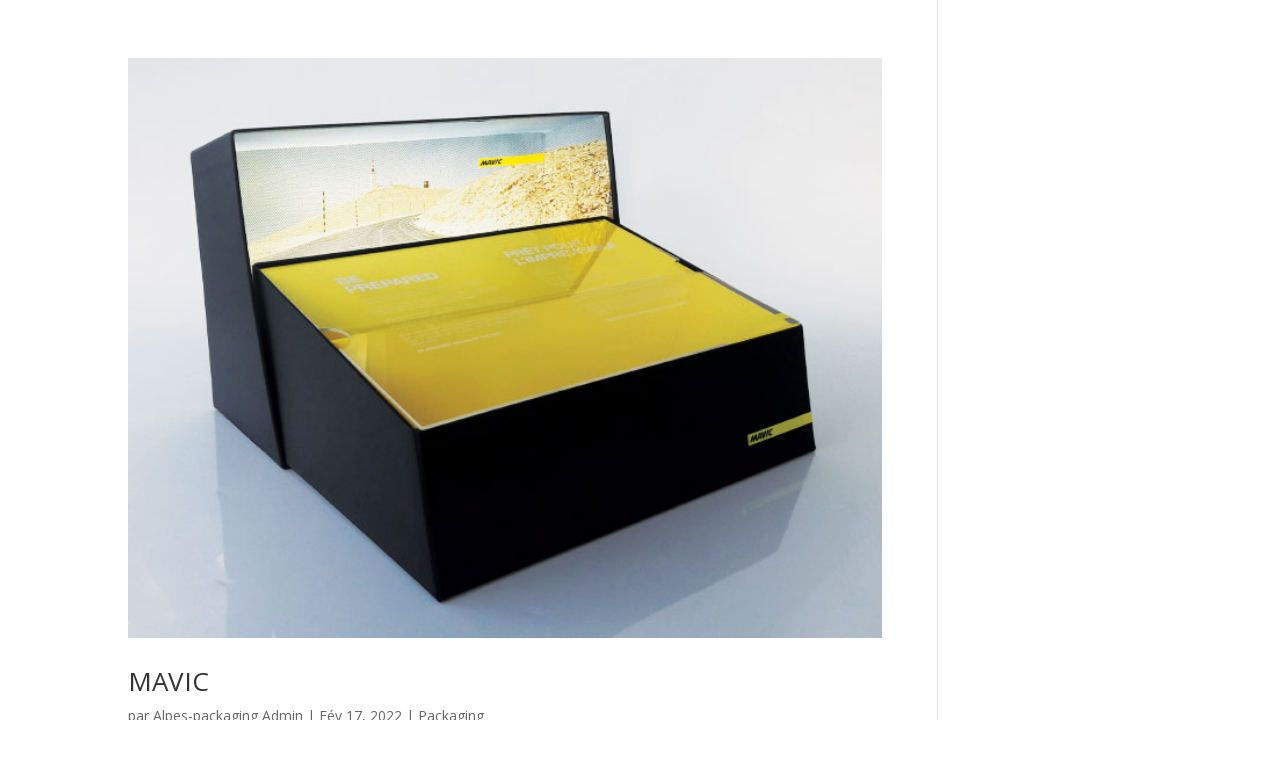

--- FILE ---
content_type: text/css; charset=utf-8
request_url: https://www.alpes-packaging.com/wp-content/plugins/netdev-footer/public/styles/netdev-footer.css
body_size: 281
content:
.netdev-footer {
    background-color: #222;
    color: #666;
    font-size: 0.9em;
    padding: 20px 100px !important;
}

.netdev-footer .netdev-footer-content {
    margin: auto;
    display: flex;
    justify-content: space-between;
    flex-wrap: wrap;
    align-items: center;
    padding: 0 !important;
}

.netdev-footer .netdev-footer-content .netdev-footer-text {
    flex-shrink: 0;
    text-align: center;
}

.netdev-footer .netdev-footer-content .netdev-footer-text a {
    text-decoration: none;
    color: #666;
    font-weight: 700;
    transition: opacity .2s ease-in-out;
    opacity: 1;
}

.netdev-footer .netdev-footer-content .netdev-footer-text a:hover {
    opacity: 0.5;
}

.netdev-footer .netdev-footer-content a:not(.logo) {
    line-height: 1;
    transition: opacity 0.2s ease-in-out;
    opacity: 0.5;
}

.netdev-footer .netdev-footer-content a:not(.logo):hover {
    opacity: 1;
}

.netdev-footer .netdev-footer-content a svg {
    width: 100%;
}

@media screen and (max-width: 768px) {
    .netdev-footer .netdev-footer-content {
        flex-direction: column;
        align-items: center;
        justify-content: center;
        gap: 20px;
    }
}

@media (max-width: 1535px) {
    .netdev-footer {
        padding: 20px 90px !important;
    }
}

@media (max-width: 1279px) {
    .netdev-footer {
        padding: 20px 80px !important;
    }
}

@media (max-width: 1023px) {
    .netdev-footer {
        padding: 20px 60px !important;
    }
}

@media (max-width: 767px) {
    .netdev-footer {
        padding: 20px 40px !important;
    }
}

@media (max-width: 639px) {
    .netdev-footer {
        padding: 20px !important;
    }
}

--- FILE ---
content_type: text/css; charset=utf-8
request_url: https://www.alpes-packaging.com/wp-content/uploads/useanyfont/uaf.css?ver=1744961394
body_size: 60
content:
				@font-face {
					font-family: 'interstate-extra';
					src: url('/wp-content/uploads/useanyfont/190329123455Interstate-Extra.woff') format('woff');
					  font-display: auto;
				}

				.interstate-extra{font-family: 'interstate-extra' !important;}

		

--- FILE ---
content_type: text/css; charset=utf-8
request_url: https://www.alpes-packaging.com/wp-includes/css/fonts.css
body_size: 96
content:
@font-face {
    font-family: 'Interstate';
    src: url('/wp-includes/fonts/Interstate-Thin.woff2') format('woff2'),
        url('/wp-includes/fonts/Interstate-Thin.ttf') format('truetype');
    font-weight: 300;
    font-style: italic;
}

@font-face {
    font-family: 'Interstate';
    src: url('/wp-includes/fonts/Interstate-Regular.woff2') format('woff2'),
        url('/wp-includes/fonts/Interstate-Regular.ttf') format('truetype');
    font-weight: normal;
    font-style: normal;
}

@font-face {
    font-family: 'Interstate';
    src: url('/wp-includes/fonts/Interstate-Bold.woff2') format('woff2'),
        url('/wp-includes/fonts/Interstate-Bold.ttf') format('truetype');
    font-weight: 600;
    font-style: normal;
}

@font-face {
    font-family: 'Interstate';
    src: url('/wp-includes/fonts/Interstate-Black.woff2') format('woff2'),
        url('/wp-includes/fonts/Interstate-Black.ttf') format('truetype');
    font-weight: 800;
    font-style: normal;
}

--- FILE ---
content_type: text/css; charset=utf-8
request_url: https://www.alpes-packaging.com/wp-content/et-cache/2344/et-core-unified-cpt-deferred-2344.min.css?ver=1744960637
body_size: 202
content:
.et-db #et-boc .et-l .et_pb_fullwidth_menu_0_tb_header.et_pb_fullwidth_menu{background-color:#464749}.et-db #et-boc .et-l .et_pb_fullwidth_menu_0_tb_header.et_pb_fullwidth_menu .nav li ul{background-color:#464749!important;border-color:#ce0538}.et-db #et-boc .et-l .et_pb_fullwidth_menu_0_tb_header.et_pb_fullwidth_menu .et_mobile_menu{border-color:#ce0538}.et-db #et-boc .et-l .et_pb_fullwidth_menu_0_tb_header.et_pb_fullwidth_menu .et_mobile_menu,.et-db #et-boc .et-l .et_pb_fullwidth_menu_0_tb_header.et_pb_fullwidth_menu .et_mobile_menu ul{background-color:#464749!important}.et-db #et-boc .et-l .et_pb_fullwidth_menu_0_tb_header .et_pb_row>.et_pb_menu__logo-wrap,.et-db #et-boc .et-l .et_pb_fullwidth_menu_0_tb_header .et_pb_menu__logo-slot{width:auto;max-width:100%}.et-db #et-boc .et-l .et_pb_fullwidth_menu_0_tb_header .et_pb_row>.et_pb_menu__logo-wrap .et_pb_menu__logo img,.et-db #et-boc .et-l .et_pb_fullwidth_menu_0_tb_header .et_pb_menu__logo-slot .et_pb_menu__logo-wrap img{height:auto;max-height:none}.et-db #et-boc .et-l .et_pb_fullwidth_menu_0_tb_header .mobile_nav .mobile_menu_bar:before,.et-db #et-boc .et-l .et_pb_fullwidth_menu_0_tb_header .et_pb_menu__icon.et_pb_menu__search-button,.et-db #et-boc .et-l .et_pb_fullwidth_menu_0_tb_header .et_pb_menu__icon.et_pb_menu__close-search-button,.et-db #et-boc .et-l .et_pb_fullwidth_menu_0_tb_header .et_pb_menu__icon.et_pb_menu__cart-button{color:#7EBEC5}.et-db #et-boc .et-l .et_pb_fullwidth_image_0_tb_header{position:absolute!important;top:10px;max-width:20vw;left:30px}@media only screen and (min-width:981px){.et-db #et-boc .et-l .et_pb_section_0_tb_header{display:none!important}}